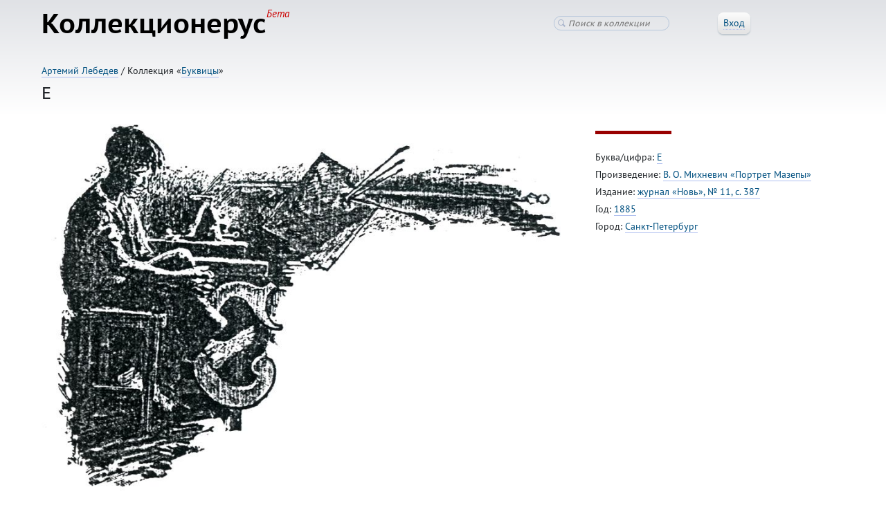

--- FILE ---
content_type: text/html; charset=utf-8
request_url: https://collectionerus.ru/collections/initials/1/
body_size: 7864
content:



<!DOCTYPE html>
<!-- (c) Art. Lebedev Studio | http://www.artlebedev.ru/ -->
<html class="">
<head>
    <title>Е</title>
    <meta http-equiv="Content-Type" content="text/html; charset=utf-8" />
    <meta name="viewport" content="width=device-width, initial-scale=1, shrink-to-fit=no">
    <link rel="icon" href="/static/favicon.ico" type="image/x-icon" />

    <!--[if lt IE 9]>
    <meta http-equiv="X-UA-Compatible" content="IE=edge" />
    <link rel="stylesheet" type="text/css" href="/static/ie.css" />
    <![endif]-->
    <link rel="stylesheet" href="https://stackpath.bootstrapcdn.com/bootstrap/4.4.1/css/bootstrap.min.css" integrity="sha384-Vkoo8x4CGsO3+Hhxv8T/Q5PaXtkKtu6ug5TOeNV6gBiFeWPGFN9MuhOf23Q9Ifjh" crossorigin="anonymous">
    <link rel="stylesheet" href="/static/CACHE/css/fbdb6af24d66.css" type="text/css" />

    

    <!-- Google Tag Manager -->
    <script>(function(w,d,s,l,i){w[l]=w[l]||[];w[l].push({'gtm.start':
    new Date().getTime(),event:'gtm.js'});var f=d.getElementsByTagName(s)[0],
    j=d.createElement(s),dl=l!='dataLayer'?'&l='+l:'';j.async=true;j.src=
    'https://www.googletagmanager.com/gtm.js?id='+i+dl;f.parentNode.insertBefore(j,f);
    })(window,document,'script','dataLayer','GTM-TNVVRBJ');</script>
    <!-- End Google Tag Manager -->

    <script src="/static/jquery-1.11.3.min.js"></script>

    <!--[if lt IE 9]>
    <script src="/static/ie.js"></script>
    <![endif]-->

    
        <script type="text/javascript" src="/static/CACHE/js/9d5dfe4688ef.js"></script>
    

    <script src="https://stackpath.bootstrapcdn.com/bootstrap/4.4.1/js/bootstrap.min.js" integrity="sha384-wfSDF2E50Y2D1uUdj0O3uMBJnjuUD4Ih7YwaYd1iqfktj0Uod8GCExl3Og8ifwB6" crossorigin="anonymous"></script>

	<script type="text/javascript" src="/static/CACHE/js/f1198b65d1e7.js"></script>

    
    <link href="/collections/initials/" id="UpLink" />

    

    
        <link rel="prev" href="/collections/initials/" id="PrevLink" />
    

    
        <link rel="next" href="/collections/initials/2/" id="NextLink" />
    

</head>
<body class="">

<!-- Google Tag Manager (noscript) -->
<noscript><iframe src="https://www.googletagmanager.com/ns.html?id=GTM-TNVVRBJ"
height="0" width="0" style="display:none;visibility:hidden"></iframe></noscript>
<!-- End Google Tag Manager (noscript) -->

<header>

    <!-- Fixed navbar -->
    <nav class="navbar navbar-expand-md navbar-light">
        
            <a href="/" class="navbar-brand d-flex align-items-center">
                <strong>
                    Коллекционерус<sup>Бета</sup>
                </strong>
            </a>
        
        <button class="navbar-toggler" type="button" data-toggle="collapse" data-target="#navbarCollapse"
                aria-controls="navbarCollapse" aria-expanded="false" aria-label="Toggle navigation">
            <span class="navbar-toggler-icon"></span>
        </button>
        <div class="collapse navbar-collapse" id="navbarCollapse">
            <ul class="navbar-nav mr-auto">
            </ul>
            
<div class="header-search">
    <form action="/search/initials/" method="GET">
        <input class="search" type="search" name="q" value="" placeholder="Поиск в коллекции" />
    </form>
</div>


            <div class="userinfo">
            
                
                    <span class="header-login-button">
                        <button class="button-std"><span class="underlined">Вход</span></button>
                    </span>

                    

                    <div class="login-window">
                        <form class="login-form form-std" action="/login/" method="POST">

                            <input type='hidden' name='csrfmiddlewaretoken' value='02VeUgNUYUKItskIoVP2nxoomiDkshPwczXvc6TUabnRW146HzSRpQeXx99Cr8z8' />

                            <div class="invitations-only">Пока только по приглашениям</div>

                            <input type="hidden" name="next" value="/collections/initials/1/" />
                            <dl class="dl-horizontal">
                                <dt>Эл. почта:</dt>
                                <dd><input type="text" name="username" /></dd>
                                <dt>Пароль:</dt>
                                <dd style="white-space: nowrap;"><input type="password" name="password" /></dd>
                                <dd><button class="button-save">Войти</button>
                                    <a class="password-reset-link" href="/password-reset/">Забыли пароль?</a>
                                </dd>
                                
                            </dl>
                        </form>
                    </div>
                
            
            </div>
        </div>
    </nav>

</header>





<div class="content">

<style>
.column-left { padding-bottom: 0; }
</style>


<div class="breadcrumbs">
    <a href="/users/tema/">Артемий Лебедев</a> /
    
        Коллекция «<a href="/collections/initials/">Буквицы</a>»
    

    

    
</div>



<style>
.draft-notes {
    margin-left: -60px;
    margin-right: -60px;
    margin-top: 4em;
    margin-bottom: -2.5em;
    padding-left: 60px;
    padding-right: 60px;
    padding-top: 1em;
    padding-bottom: 1em;
    background: #cae3f9;
}

.wrapper-delete {
    display: inline-block;
    margin-left: 1em;
}
</style>









<h1>Е</h1>



<div class="two-columns">
<div class="column-left">
    
        <img class="item-image" src="/media/items-large/k/kc/kcq1kfkttkzbuj4p.jpg" />

        <p class="item-image-info">Оригинал:
            <a class="image-original-link" href="/media/items/k/kc/kcq1kfkttkzbuj4p.jpg" data-sequence="1">
                
                    866×648,
                
                357,8 КБ
            </a>
        </p>
        
        
    

    <center>

<div class="social-likes">
	<div class="facebook" title="Поделиться ссылкой на Фейсбуке"><span class="social-likes-title">Facebook</span></div>
	<div class="twitter" title="Поделиться ссылкой в Твиттере"><span class="social-likes-title">Twitter</span></div>
	<div class="mailru" title="Поделиться ссылкой в Моём мире"><span class="social-likes-title">Мой мир</span></div>
	<div class="vkontakte" title="Поделиться ссылкой во Вконтакте"><span class="social-likes-title">Вконтакте</span></div>
	<div class="odnoklassniki" title="Поделиться ссылкой в Одноклассниках"><span class="social-likes-title">Одноклассники</span></div>
	<div class="pinterest" title="Поделиться картинкой на Пинтересте" data-media=""><span class="social-likes-title">Pinterest</span></div>
</div>


</center>

</div>


<div class="column-right">
    


    <div class="item-description">
        <p></p>
        
    </div>


    <div class="splitter"></div>


    <div class="item-properties">
        
            
                
                    <p>
                    
                        Буква/цифра:
                    
                    <a href="/collections/initials/?bukva_cifra=%D0%95">Е</a>
                    </p>
                
            
        
            
        
            
        
            
        
            
        
            
                
                    <p>
                    
                        Произведение:
                    
                    <a href="/collections/initials/?proizvedenie=%D0%92.+%D0%9E.+%D0%9C%D0%B8%D1%85%D0%BD%D0%B5%D0%B2%D0%B8%D1%87+%C2%AB%D0%9F%D0%BE%D1%80%D1%82%D1%80%D0%B5%D1%82+%D0%9C%D0%B0%D0%B7%D0%B5%D0%BF%D1%8B%C2%BB">В. О. Михневич «Портрет Мазепы»</a>
                    </p>
                
            
        
            
        
            
                
                    <p>
                    
                        Издание:
                    
                    <a href="/collections/initials/?izdanie=%D0%B6%D1%83%D1%80%D0%BD%D0%B0%D0%BB+%C2%AB%D0%9D%D0%BE%D0%B2%D1%8C%C2%BB%2C+%E2%84%96+11%2C+%D1%81.+387">журнал «Новь», № 11, с. 387</a>
                    </p>
                
            
        
            
                
                    <p>
                    
                        Год:
                    
                    <a href="/collections/initials/?god=1885">1885</a>
                    </p>
                
            
        
            
                
                    <p>
                    
                        Город:
                    
                    <a href="/collections/initials/?gorod=%D0%A1%D0%B0%D0%BD%D0%BA%D1%82-%D0%9F%D0%B5%D1%82%D0%B5%D1%80%D0%B1%D1%83%D1%80%D0%B3">Санкт-Петербург</a>
                    </p>
                
            
        
    </div>

    

    <div class="item-description image-description">
        
    </div>
    

</div>
</div>

<br style="clear: both;" />


<hr />

<ul class="ul-comments">

</ul>








    <h2>
    
    Другие экспонаты коллекции
    

        
            <span class="hotkeys">
                
                <span class="howcr"></span>
                →
            </span>
        
    </h2>

    <div class="items-ribbon"></div>

    <script>
    $(function(){
        $('.items-ribbon').itemsRibbon({
            ids: [79070, 79071, 79072, 79073, 79074, 79075, 79076, 79077, 79078, 79079, 79080, 79081, 79082, 79083, 79084, 79085, 79086, 79087, 79088, 79089, 79090, 79091, 79092, 79093, 79094, 79095, 79096, 79097, 79098, 79099, 79100, 79101, 79102, 79103, 79104, 79105, 79106, 79107, 79108, 79109, 79110, 79111, 79112, 79113, 79114, 79115, 79116, 79117, 79118, 79119, 79120, 79121, 79122, 79123, 79124, 79125, 79126, 79127, 79128, 79129, 79130, 79131, 79132, 79133, 79134, 79135, 79136, 79137, 79138, 79139, 79140, 79141, 79142, 79143, 79144, 79145, 79146, 79147, 79148, 79149, 79150, 79151, 79152, 79153, 79154, 79155, 79156, 79157, 79158, 79159, 79160, 79161, 79162, 79163, 79164, 79165, 79166, 79167, 79168, 79169, 79170, 79171, 79172, 79173, 79174, 79175, 79176, 79177, 79178, 79179, 79180, 79181, 79182, 79183, 79184, 79185, 79186, 79187, 79188, 79189, 79190, 79191, 79192, 79193, 79194, 79195, 79196, 79197, 79198, 79199, 79200, 79201, 79202, 79203, 79204, 79205, 79206, 79207, 79208, 79209, 79210, 79211, 79212, 79213, 79214, 79215, 79216, 79217, 79218, 79219, 79220, 79221, 79222, 79223, 79224, 79225, 79226, 79227, 79228, 79229, 79230, 79231, 79232, 79233, 79234, 79235, 79236, 79237, 79238, 79239, 79240, 79241, 79242, 79243, 79244, 79245, 79246, 79247, 79248, 79249, 79250, 79251, 79252, 79253, 79254, 79255, 79256, 79257, 79258, 79259, 79260, 79261, 79262, 79263, 79264, 79265, 79266, 79267, 79268, 79269, 79270, 79271, 79272, 79273, 79274, 79275, 79276, 79277, 79278, 79279, 79280, 79281, 79282, 79283, 79284, 79285, 79286, 79287, 79288, 79289, 79290, 79291, 79292, 79293, 79294, 79295, 79296, 79297, 79298, 79299, 79300, 79301, 79302, 79303, 79304, 79305, 79306, 79307, 79308, 79309, 79310, 79311, 79312, 79313, 79314, 79315, 79316, 79317, 79318, 79319, 79320, 79321, 79322, 79323, 79324, 79325, 79326, 79327, 79328, 79329, 79330, 79331, 79332, 79333, 79334, 79335, 79336, 79337, 79338, 79339, 79340, 79341, 79342, 79343, 79344, 79345, 79346, 79347, 79348, 79349, 79350, 79351, 79352, 79353, 79354, 79355, 79356, 79357, 79358, 79359, 79360, 79361, 79362, 79363, 79364, 79365, 79366, 79367, 79368, 79369, 79370, 79371, 79372, 79373, 79374, 79375, 79376, 79377, 79378, 79379, 79380, 79381, 79382, 79383, 79384, 79385, 79386, 79387, 79388, 79389, 79390, 79391, 79392, 79393, 79394, 79395, 79396, 79397, 79398, 79399, 79400, 79401, 79402, 79403, 79404, 79405, 79406, 79407, 79408, 79409, 79410, 79411, 79412, 79413, 79414, 79415, 79416, 79417, 79418, 79419, 79420, 79421, 79422, 79423, 79424, 79425, 79426, 79427, 79428, 79429, 79430, 79431, 79432, 79433, 79434, 79435, 79436, 79437, 79438, 79439, 79440, 79441, 79442, 79443, 79444, 79445, 79446, 79447, 79448, 79449, 79450, 79451, 79452, 79453, 79454, 79455, 79456, 79457, 79458, 79459, 79460, 79461, 79462, 79463, 79464, 79465, 79466, 79467, 79468, 79469, 79470, 79471, 79472, 79473, 79474, 79475, 79476, 79477, 79478, 79479, 79480, 79481, 79482, 79483, 79484, 79485, 79486, 79487, 79488, 79489, 79490, 79491, 79492, 79493, 79494, 79495, 79496, 79497, 79498, 79499, 79500, 79501, 79502, 79503, 79504, 79505, 79506, 79507, 79508, 79509, 79510, 79511, 79512, 79513, 79514, 79515, 79516, 79517, 79518, 79519, 79520, 79521, 79522, 79523, 79524, 79525, 79526, 79527, 79528, 79529, 79530, 79531, 79532, 79533, 79534, 79535, 79536, 79537, 79538, 79539, 79540, 79541, 79542, 79543, 79544, 79545, 79546, 79547, 79548, 79549, 79550, 79551, 79552, 79553, 79554, 79555, 79556, 79557, 79558, 79559, 79560, 79561, 79562, 79563, 79564, 79565, 79566, 79567, 79568, 79569, 79570, 79571, 79572, 79573, 79574, 79575, 79576, 79577, 79578, 79579, 79580, 79581, 79582, 79583, 79584, 79585, 79586, 79587, 79588, 79589, 79590, 79591, 79592, 79593, 79594, 79595, 79596, 79597, 79598, 79599, 79600, 79601, 79602, 79603, 79604, 79605, 79606, 79607, 79608, 79609, 79610, 79611, 79612, 79613, 79614, 79615, 79616, 79617, 79618, 79619, 79620, 79621, 79622, 79623, 79624, 79625, 79626, 79627, 79628, 79629, 79630, 79631, 79632, 79633, 79634, 79635, 79636, 79637, 79638, 79639, 79640, 79641, 79642, 79643, 79644, 79645, 79646, 79647, 79648, 79649, 79650, 79651, 79652, 79653, 79654, 79655, 79656, 79657, 79658, 79659, 79660, 79661, 79662, 79663, 79664, 79665, 79666, 79667, 79668, 79669, 79670, 79671, 79672, 79673, 79674, 79675, 79676, 79677, 79678, 79679, 79680, 79681, 79682, 79683, 79684, 79685, 79686, 79687, 79688, 79689, 79690, 79691, 79692, 79693, 79694, 79695, 79696, 79697, 79698, 79699, 79700, 79701, 79702, 79703, 79704, 79705, 79706, 79707, 79708, 79709, 79710, 79711, 79712, 79713, 79714, 79715, 79716, 79717, 79718, 79719, 79720, 79721, 79722, 79723, 79724, 79725, 79726, 79727, 79728, 79729, 79730, 79731, 79732, 79733, 79734, 79735, 79736, 79737, 79738, 79739, 79740, 79741, 79742, 79743, 79744, 79745, 79746, 79747, 79748, 79749, 79750, 79751, 79752, 79753, 79754, 79755, 79756, 79757, 79758, 79759, 79760, 79761, 79762, 79763, 79764, 79765, 79766, 79767, 79768, 79769, 79770, 79771, 79772, 79773, 79774, 79775, 79776, 79777, 79778, 79779, 79780, 79781, 79782, 79783, 79784, 79785, 79786, 79787, 79788, 79789, 79790, 79791, 79792, 79793, 79794, 79795, 79796, 79797, 79798, 79799, 79800, 79801, 79802, 79803, 79804, 79805, 79806, 79807, 79808, 79809, 79810, 79811, 79812, 79813, 79814, 79815, 79816, 79817, 79818, 79819, 79820, 79821, 79822, 79823, 79824, 79825, 79826, 79827, 79828, 79829, 79830, 79831, 79832, 79833, 79834, 79835, 79836, 79837, 79838, 79839, 79840, 79841, 79842, 79843, 79844, 79845, 79846, 79847, 79848, 79849, 79850, 79851, 79852, 79853, 79854, 79855, 79856, 79857, 79858, 79859, 79860, 79861, 79862, 79863, 79864, 79865, 79866, 79867, 79868, 79869, 79870, 79871, 79872, 79873, 79874, 79875, 79876, 79877, 79878, 79879, 79880, 79881, 79882, 79883, 79884, 79885, 79886, 79887, 79888, 79889, 79890, 79891, 79892, 79893, 79894, 79895, 79896, 79897, 79898, 79899, 79900, 79901, 79902, 79903, 79904, 79905, 79906, 79907, 79908, 79909, 79910, 79911, 79912, 79913, 79914, 79915, 79916, 79917, 79918, 79919, 79920, 79921, 79922, 79923, 79924, 79925, 79926, 79927, 79928, 79929, 79930, 79931, 79932, 79933, 79934, 79935, 79936, 79937, 79938, 79939, 79940, 79941, 79942, 79943, 79944, 79945, 79946, 79947, 79948, 79949, 79950, 79951, 79952, 79953, 79954, 79955, 79956, 79957, 79958, 79959, 79960, 79961, 79962, 79963, 79964, 79965, 79966, 79967, 79968, 79969, 79970, 79971, 79972, 79973, 79974, 79975, 79976, 79977, 79978, 79979, 79980, 79981, 79982, 79983, 79984, 79985, 79986, 79987, 79988, 79989, 79990, 79991, 79992, 79993, 79994, 79995, 79996, 79997, 79998, 79999, 80000, 80001, 80002, 80003, 80004, 80005, 80006, 80007, 80008, 80009, 80010, 80011, 80012, 80013, 80014, 80015, 80016, 80017, 80018, 80019, 80020, 80021, 80022, 80023, 80024, 80025, 80026, 80027, 80028, 80029, 80030, 80031, 80032, 80033, 80034, 80035, 80036, 80037, 80038, 80039, 80040, 80041, 80042, 80043, 80044, 80045, 80046, 80047, 80048, 80049, 80050, 80051, 80052, 80053, 80054, 80055, 80056, 80057, 80058, 80059, 80060, 80061, 80062, 80063, 80064, 80065, 80066, 80067, 80068, 80069, 80070, 80071, 80072, 80073, 80074, 80075, 80076, 80077, 80078, 80079, 80080, 80081, 80082, 80083, 80084, 80085, 80086, 80087, 80088, 80089, 80090, 80091, 80092, 80093, 80094, 80095, 80096, 80097, 80098, 80099, 80100, 80101, 80102, 80103, 80104, 80105, 80106, 80107, 80108, 80109, 80110, 80111, 80112, 80113, 80114, 80115, 80116, 80117, 80118, 80119, 80120, 80121, 80122, 80123, 80124, 80125, 80126, 80127, 80128, 80129, 80130, 80131, 80132, 80133, 80134, 80135, 80136, 80137, 80138, 80139, 80140, 80141, 80142, 80143, 80144, 80145, 80146, 80147, 80148, 80149, 80150, 80151, 80152, 80153, 80154, 80155, 80156, 80157, 80158, 80159, 80160, 80161, 80162, 80163, 80164, 80165, 80166, 80167, 80168, 80169, 80170, 80171, 80172, 80173, 80174, 80175, 80176, 80177, 80178, 80179, 80180, 80181, 80182, 80183, 80184, 80185, 80186, 80187, 80188, 80189, 80190, 80191, 80192, 80193, 80194, 80195, 80196, 80197, 80198, 80199, 80200, 80201, 80202, 80203, 80204, 80205, 80206, 80207, 80208, 80209, 80210, 80211, 80212, 80213, 80214, 80215, 80216, 80217, 80218, 80219, 80220, 80221, 80222, 80223, 80224, 80225, 80226, 80227, 80228, 80229, 80230, 80231, 80232, 80233, 80234, 80235, 80236, 80237, 80238, 80239, 80240, 80241, 80242, 80243, 80244, 80245, 80246, 80247, 80248, 80249, 80250, 80251, 80252, 80253, 80254, 80255, 80256, 80257, 80258, 80259, 80260, 80261, 80262, 80263, 80264, 80265, 80266, 80267, 80268, 80269, 80270, 80271, 80272, 80273, 80274, 80275, 80276, 80277, 80278, 80279, 80280, 80281, 80282, 80283, 80284, 80285, 80286, 80287, 80288, 80289, 80290, 80291, 80292, 80293, 80294, 80295, 80296, 80297, 80298, 80299, 80300, 80301, 80302, 80303, 80304, 80305, 80306, 80307, 80308, 80309, 80310, 80311, 80312, 80313, 80314, 80315, 80316, 80317, 80318, 80319, 80320, 80321, 80322, 80323, 80324, 80325, 80326, 80327, 80328, 80329, 80330, 80331, 80332, 80333, 80334, 80335, 80336, 80337, 80338, 80339, 80340, 80341, 80342, 80343, 80344, 80345, 80346, 80347, 80348, 80349, 80350, 80351, 80352, 80353, 80354, 80355, 80356, 80357, 80358, 80359, 80360, 80361, 80362, 80363, 80364, 80365, 80366, 80367, 80368, 80369, 80370, 80371, 80372, 80373, 80374, 80375, 80376, 80377, 80378, 80379, 80380, 80381, 80382, 80383, 80384, 80385, 80386, 80387, 80388, 80389, 80390, 80391, 80392, 80393, 80394, 80395, 80396, 80397, 80398, 80399, 80400, 80401, 80402, 80403, 80404, 80405, 80406, 80407, 80408, 80409, 80410, 80411, 80412, 80413, 80414, 80415, 80416, 80417, 80418, 80419, 80420, 80421, 80422, 80423, 80424, 80425, 80426, 80427, 80428, 80429, 80430, 80431, 80432, 80433, 80434, 80435, 80436, 80437, 80438, 80439, 80440, 80441, 80442, 80443, 80444, 80445, 80446, 80447, 80448, 80449, 80450, 80451, 80452, 80453, 80454, 80455, 80456, 80457, 80458, 80459, 80460, 80461, 80462, 80463, 80464, 80465, 80466, 80467, 80468, 80469, 80470, 80471, 80472, 80473, 80474, 80475, 80476, 80477, 80478, 80479, 80480, 80481, 80482, 80483, 80484, 80485, 80486, 80487, 80488, 80489, 80490, 80491, 80492, 80493, 80494, 80495, 80496, 80497, 80498, 80499, 80500, 80501, 80502, 80503, 80504, 80505, 80506, 80507, 80508, 80509, 80510, 80511, 80512, 80513, 80514, 80515, 80516, 80517, 80518, 80519, 80520, 80521, 80522, 80523, 80524, 80525, 80526, 80527, 80528, 80529, 80530, 80531, 80532, 80533, 80534, 80535, 80536, 80537, 80538, 80539, 80540, 80541, 80542, 80543, 80544, 80545, 80546, 80547, 80548, 80549, 80550, 80551, 80552, 80553, 80554, 80555, 80556, 80557, 80558, 80559, 80560, 80561, 80562, 80563, 80564, 80565, 80566, 80567, 80568, 80569, 80570, 80571, 80572, 80573, 80574, 80575, 80576, 80577, 80578, 80579, 80580, 80581, 80582, 80583, 80584, 80585, 80586, 80587, 80588, 80589, 80590, 80591, 80592, 80593, 80594, 80595, 80596, 80597, 80598, 80599, 80600, 80601, 80602, 80603, 80604, 80605, 80606, 80607, 80608, 80609, 80610, 80611, 80612, 80613, 80614, 80615, 80616, 80617, 80618, 80619, 80620, 80621, 80622, 80623, 80624, 80625, 80626, 80627, 80628, 80629, 80630, 80631, 80632, 80633, 80634, 80635, 80636, 80637, 80638, 80639, 80640, 80641, 80642, 80643, 80644, 80645, 80646, 80647, 80648, 80649, 80650, 80651, 80652, 80653, 80654, 80655, 80656, 80657, 80658, 80659, 80660, 80661, 80662, 80663, 80664, 80665, 80666, 80667, 80668, 80669, 80670, 80671, 80672, 80673, 80674, 80675, 80676, 80677, 80678, 80679, 80680, 80681, 80682, 80683, 80684, 80685, 80686, 80687, 80688, 80689, 80690, 80691, 80692, 80693, 80694, 80695, 80696, 80697, 80698, 80699, 80700, 80701, 80702, 80703, 80704, 80705, 80706, 80707, 80708, 80709, 80710, 80711, 80712, 80713, 80714, 80715, 80716, 80717, 80718, 80719, 80720, 80721, 80722, 80723, 80724, 80725, 80726, 80727, 80728, 80729, 80730, 80731, 80732, 80733, 80734, 80735, 80736, 80737, 80738, 80739, 80740, 80741, 80742, 80743, 80744, 80745, 80746, 80747, 80748, 80749, 80750, 80751, 80752, 80753, 80754, 80755, 80756, 80757, 80758, 80759, 80760, 80761, 80762, 80763, 80764, 80765, 80766, 80767, 80768, 80769, 80770, 80771, 80772, 80773, 80774, 80775, 80776, 80777, 80778, 80779, 80780, 80781, 80782, 80783, 80784, 80785, 80786, 80787, 80788, 80789, 80790, 80791, 80792, 80793, 80794, 80795, 80796, 80797, 80798, 80799, 80800, 80801, 80802, 80803, 80804, 80805, 80806, 80807, 80808, 80809, 80810, 80811, 80812, 80813, 80814, 80815, 80816, 80817, 80818, 80819, 80820, 80821, 80822, 80823, 80824, 80825, 80826, 80827, 80828, 80829],
            active_id: 79070
        });
    });
    </script>


<script>
    /**
     * Возвращает номер выбранного изображения
     */
    function get_image_sequence() {
        var sequence = $('.image-original-link').attr('data-sequence');
        return sequence;
    }

    /**
     * Возвращает url к текущему (выбранному) изображению
     * @param url
     * @returns {string}
     */
    function make_image_url(url) {
        var sequence = get_image_sequence();
        url = url.replace('/0/', '/' + sequence + '/');
        return url;
    }

    $(function(){
        $('.image-rotate').click(function(){
            var url_cw = "/collections/initials/1/0/rotate/270/",
                url_ccw = "/collections/initials/1/0/rotate/90/",
                sequence = $('.image-original-link').attr('data-sequence'),
                url = url_cw;

                if ($(this).data('orientation') === 'CCW'){
                    url = url_ccw;
                }
                url = make_image_url(url);
            $.post(
                url,
                function(result){
                    var img = $('.item-image, .item-thumbnails .active img'),
                        original_src = img.attr('data-src') || img.attr('src'),
                        hash = (new Date()).getTime();
                    img.attr('data-src', original_src);
                    img.attr('src', original_src + '?dt=' + hash);
                }
            );
            return false;
        });
    });
</script>


</div>




<footer>

    <div class="footer-address">
    Адрес для предложений, правок и&nbsp;советов: <a href="mailto:tema@tema.ru?subject=Коллекции">tema@tema.ru</a>
    </div>

    <div class="footer-copyright">
    © 2014–2026 <a href="http://www.artlebedev.ru/">Студия Артемия Лебедева</a>
    </div>

</footer>

</body>
</html>
